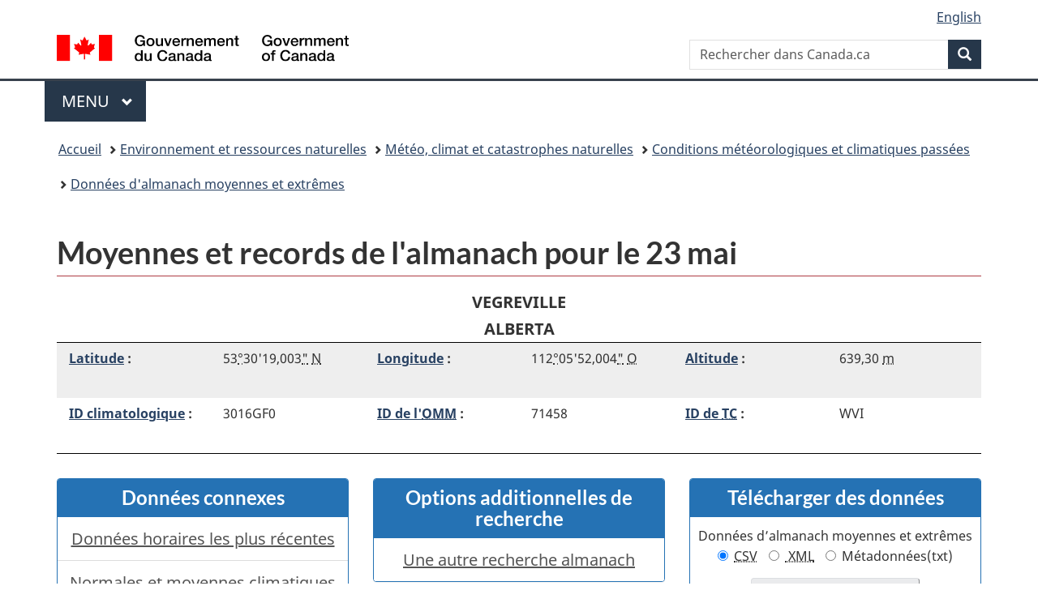

--- FILE ---
content_type: text/html; charset=UTF-8
request_url: https://climat.meteo.gc.ca/climate_data/almanac_f.html?StationID=1977&month=5&day=23&Year=2021&timeframe=4&StartYear=1840&EndYear=2021&time=LST&type=line&MeasTypeID=visibility
body_size: 7601
content:
<!DOCTYPE html>
<html class="no-js" lang="fr" dir="ltr">
<head>
<meta charset="utf-8">
<!-- Web Experience Toolkit (WET) / Boîte à outils de l'expérience Web (BOEW) wet-boew.github.io/wet-boew/License-en.html / wet-boew.github.io/wet-boew/Licence-fr.html -->
<title>Moyennes et records de l'almanach pour le 23 mai - Climat - Environnement et Changement climatique Canada</title>
<meta content="width=device-width, initial-scale=1" name="viewport">
<meta name="description" content=""/>
<link href="/vendor/wet/v13.4.0/GCWeb/assets/favicon.ico" rel="icon" type="image/x-icon" />
<link rel="stylesheet" href="/vendor/wet/v13.4.0/GCWeb/css/theme.min.css" />
<noscript><link rel="stylesheet" href="/vendor/wet/v13.4.0/wet-boew/css/noscript.min.css" /></noscript>
<link rel="stylesheet" href="https://use.fontawesome.com/releases/v5.8.1/css/all.css" integrity="sha384-50oBUHEmvpQ+1lW4y57PTFmhCaXp0ML5d60M1M7uH2+nqUivzIebhndOJK28anvf" crossorigin="anonymous" />
<link href="/assets/css/Application.css" rel="stylesheet"/>
<link href="/assets/css/print.css" rel="stylesheet"/>
<link href="/assets/css/expand_collapse.css" media="screen" rel="stylesheet"/>
</head>
<body  vocab="http://schema.org/" typeof="WebPage">
<script async src="https://www.googletagmanager.com/gtag/js?id=G-TWZ3T82HRG"></script>
<script>
  window.dataLayer = window.dataLayer || [];
  function gtag(){dataLayer.push(arguments);}
  gtag('js', new Date());
  gtag('config', 'G-TWZ3T82HRG');
</script>
<nav>
	<ul id="wb-tphp">
		<li class="wb-slc">
<a class="wb-sl" href="#wb-cont">Passer au contenu principal</a></li>
<li class="wb-slc visible-sm visible-md visible-lg"><a class="wb-sl" href="#wb-info">Passer à «&#160;À propos de ce site&#160;»</a></li></ul>
</nav>
<header>
<div id="wb-bnr" class="container">
<div class="row">
  <section id="wb-lng" class="col-xs-3 col-sm-12 pull-right text-right">
<h2 class="wb-inv">Sélection de la langue</h2>
<ul class="list-inline mrgn-bttm-0">
<li>
<a lang="en" hreflang="en" href="//climate.weather.gc.ca/climate_data/almanac_e.html?StationID=1977&amp;month=5&amp;day=23&amp;Year=2021&amp;timeframe=4&amp;StartYear=1840&amp;EndYear=2021&amp;time=LST&amp;type=line&amp;MeasTypeID=visibility">
  <span class="hidden-xs" translate="no">English</span>
  <abbr title="English" translate="no" class="visible-xs h3 mrgn-tp-sm mrgn-bttm-0 text-uppercase">en</abbr>
</a>
</li>
</ul>
</section>
<div class="brand col-xs-9 col-sm-5 col-md-4" property="publisher" typeof="GovernmentOrganization">
<a href="https://wet-boew.github.io/GCWeb/" property="url">
<img src="/vendor/wet/v13.4.0/GCWeb/assets/sig-blk-fr.svg" alt="Gouvernement du Canada" property="logo" /><span class="wb-inv"> / <span lang="en">Government of Canada</span></span>
</a>
<meta property="name" content="Gouvernement du Canada">
<meta property="areaServed" typeof="Country" content="Canada" />
<link property="logo" href="/vendor/wet/v13.4.0/GCWeb/assets/wmms-blk.svg" />
</div>
<section id="wb-srch" class="col-lg-offset-4 col-md-offset-4 col-sm-offset-2 col-xs-12 col-sm-5 col-md-4">
<h2>Recherche</h2>
      <form action="https://canada.ca/fr/sr/srb.html" method="get" name="cse-search-box" role="search" class="form-inline">
        <div class="form-group wb-srch-qry">
          <label for="wb-srch-q" class="wb-inv">Rechercher dans Canada.ca</label>
          <input name="cdn" value="canada" type="hidden">
          <input name="st" value="s" type="hidden">
          <input name="num" value="10" type="hidden">
          <input name="langs" value="fr" type="hidden">
          <input name="st1rt" value="1" type="hidden">
          <input name="s5bm3ts21rch" value="x" type="hidden">
          <input id="wb-srch-q" list="wb-srch-q-ac" class="wb-srch-q form-control" name="q" type="search" value="" size="34" maxlength="170" placeholder="Rechercher dans Canada.ca">
          <input type="hidden" name="_charset_" value="UTF-8">
          <datalist id="wb-srch-q-ac">
          </datalist>
        </div>
        <div class="form-group submit">
          <button type="submit" id="wb-srch-sub" class="btn btn-primary btn-small" name="wb-srch-sub"><span class="glyphicon-search glyphicon"></span><span class="wb-inv">Recherche</span></button>
        </div>
      </form></section>
</div>
</div>
<hr>
<div class="container">
<div class="row"><div class="col-md-8">
    <nav class="gcweb-menu" typeof="SiteNavigationElement">
<h2 class="wb-inv">Menu</h2>
<button type="button" aria-haspopup="true" aria-expanded="false">Menu<span class="wb-inv"> principal</span> <span class="expicon glyphicon glyphicon-chevron-down"></span></button>
<ul role="menu" aria-orientation="vertical" data-ajax-replace="/data/pco-fetch/sitemenu-v2-fr.html"><li role="presentation"><a role="menuitem" href="https://www.canada.ca/fr/services/emplois.html">Emplois et milieu de travail</a></li>
<li role="presentation"><a role="menuitem" href="https://www.canada.ca/fr/services/immigration-citoyennete.html">Immigration et citoyenneté</a></li>
<li role="presentation"><a role="menuitem" href="https://voyage.gc.ca/">Voyage et tourisme</a></li>
<li role="presentation"><a role="menuitem" href="https://www.canada.ca/fr/services/entreprises.html">Entreprises et industrie</a></li>
<li role="presentation"><a role="menuitem" href="https://www.canada.ca/fr/services/prestations.html">Prestations</a></li>
<li role="presentation"><a role="menuitem" href="https://www.canada.ca/fr/services/sante.html">Santé</a></li>
<li role="presentation"><a role="menuitem" href="https://www.canada.ca/fr/services/impots.html">Impôts</a></li>
<li role="presentation"><a role="menuitem" href="https://www.canada.ca/fr/services/environnement.html">Environnement et ressources naturelles</a></li>
<li role="presentation"><a role="menuitem" href="https://www.canada.ca/fr/services/defense.html">Sécurité nationale et défense</a></li>
<li role="presentation"><a role="menuitem" href="https://www.canada.ca/fr/services/culture.html">Culture, histoire et sport</a></li>
<li role="presentation"><a role="menuitem" href="https://www.canada.ca/fr/services/police.html">Services de police, justice et urgences</a></li>
<li role="presentation"><a role="menuitem" href="https://www.canada.ca/fr/services/transport.html">Transport et infrastructure</a></li>
<li role="presentation"><a role="menuitem" href="https://international.gc.ca/world-monde/index.aspx?lang=fra">Canada et le monde</a></li>
<li role="presentation"><a role="menuitem" href="https://www.canada.ca/fr/services/finance.html">Argent et finances</a></li>
<li role="presentation"><a role="menuitem" href="https://www.canada.ca/fr/services/science.html">Science et innovation</a></li></ul>
</nav>
  </div></div>
</div>
<nav id="wb-bc" property="breadcrumb">
<h2>Vous êtes ici :</h2>
	<div class="container">
		<ol class="breadcrumb" typeof="BreadcrumbList">
      <li><a href="http://www.canada.ca/fr/index.html">Accueil</a></li>
      <li><a href="http://www.canada.ca/fr/services/environnement/index.html">Environnement et ressources naturelles</a></li>
      <li><a href="http://www.canada.ca/fr/services/environnement/meteo/index.html">Météo, climat et catastrophes naturelles</a></li>
       <li><a href="/index_f.html">Conditions météorologiques et climatiques passées</a></li><li><a href="/climate_data/almanac_selection_f.html">Données d'almanach moyennes et extrêmes</a></li>		</ol>
	</div>
</nav>
</header>
<main property="mainContentOfPage" resource="#wb-main" typeof="WebPageElement">
<div class="container">
      <h1 property="name" id="wb-cont">Moyennes et records de l'almanach pour le 23 mai</h1>
        <p class="text-center table-header mrgn-bttm-0">VEGREVILLE<br/> ALBERTA <br/>    <div class="metadata regular mrgn-lft-md mrgn-rght-md">
      <div class="row">
        <div class="col-lg-4 col-md-4 col-sm-6 col-xs-12">
          <div class="row">
            <div class="col-lg-6 col-md-5 col-sm-5 col-xs-5" id="latitude"><a href="/glossary_f.html#latitude">Latitude</a>&nbsp;:</div>
            <div class="col-lg-6 col-md-7 col-sm-7 col-xs-7" aria-labelledby="latitude"> 53<abbr title="degr&eacute;s">&deg;</abbr>30&#039;19,003<abbr title="seconde">&quot;</abbr> <abbr title="Nord">N</abbr></div>
          </div>
        </div>
        <div class="col-lg-4 col-md-4 col-sm-6 col-xs-12">
          <div class="row">
            <div class="col-lg-6 col-md-5 col-sm-5 col-xs-5" id="longitude"><a href="/glossary_f.html#longitude">Longitude</a>&nbsp;:</div>
            <div class="col-lg-6 col-md-7 col-sm-7 col-xs-7" aria-labelledby="longitude">112<abbr title="degr&eacute;s">&deg;</abbr>05&#039;52,004<abbr title="seconde">&quot;</abbr> <abbr title="Ouest">O</abbr></div>
          </div>
        </div>
        <div class="col-lg-4 col-md-4 col-sm-6 col-xs-12">
          <div class="row">
            <div class="col-lg-6 col-md-5 col-sm-5 col-xs-5" id="elevation"><a href="/glossary_f.html#elevation">Altitude</a>&nbsp;:</div>
            <div class="col-lg-6 col-md-7 col-sm-7 col-xs-7" aria-labelledby="elevation">639,30 <abbr title="m&egrave;tre">m</abbr></div>
          </div>
        </div>
        <div class="col-lg-4 col-md-4 col-sm-6 col-xs-12">
          <div class="row">
            <div class="col-lg-6 col-md-5 col-sm-5 col-xs-5" id="climateid"><a href="/glossary_f.html#climate_ID">ID climatologique</a>&nbsp;:</div>
            <div class="col-lg-6 col-md-7 col-sm-7 col-xs-7" aria-labelledby="climateid">3016GF0             </div>
          </div>
        </div>
        <div class="col-lg-4 col-md-4 col-sm-6 col-xs-12">
          <div class="row">
            <div class="col-lg-6 col-md-5 col-sm-5 col-xs-5" id="wmoid"><a href="/glossary_f.html#wmo_id">ID de l'<abbr title="Organisation météorologique mondiale">OMM</abbr></a>&nbsp;:</div>
            <div class="col-lg-6 col-md-7 col-sm-7 col-xs-7" aria-labelledby="wmoid">71458               </div>
          </div>
        </div>
        <div class="col-lg-4 col-md-4 col-sm-6 col-xs-12">
          <div class="row">
            <div class="col-lg-6 col-md-5 col-sm-5 col-xs-5" id="tcid"><a href="/glossary_f.html#tc_ID">ID de <abbr title="Transports Canada">TC</abbr></a>&nbsp;:</div>
            <div class="col-lg-6 col-md-7 col-sm-7 col-xs-7" aria-labelledby="tcid">WVI                 </div>
          </div>
        </div>
      </div>
    </div>
    <div class="metadata-border mrgn-bttm-md"></div>
<div class="row hidden-print">
  		<div class="col-md-4 col-sm-4 mrgn-tp-md">
			<section class="panel panel-primary text-center">
				<header class="panel-heading">
					<h2 class="panel-title">Donn&eacute;es connexes</h2>
				</header>
				<div class="list-group"><a class="list-group-item" id="hourlyLink" href="/climate_data/hourly_data_f.html?StationID=1977&amp;month=5&amp;day=23&amp;Year=2026&amp;timeframe=1&amp;StartYear=1840&amp;EndYear=2021&amp;time=LST&amp;type=line&amp;MeasTypeID=visibility&amp;Month=2&amp;Day=2">Données horaires les plus récentes</a>
<a href="/climate_normals/results_1981_2010_f.html?stnID=1977&amp;autofwd=1" class="list-group-item">Normales et moyennes climatiques au Canada 1981-2010</a>
	      </div>
	    </section>
	  </div>
	  <div class="col-md-4 col-sm-4 mrgn-tp-md"><section class="panel panel-primary text-center">
	    <header class="panel-heading"><h2 class="panel-title">Options additionnelles de recherche</h2></header>
	      <div class="list-group">              <a class="list-group-item" href="/climate_data/almanac_selection_f.html?month=5&amp;day=23&amp;timeframe=4&amp;StartYear=1840&amp;EndYear=2021&amp;time=LST&amp;type=line&amp;MeasTypeID=visibility">Une autre recherche almanach</a>        </div>
      </section>
    </div>		<div class="col-md-4 col-sm-4 mrgn-tp-md"><section class="panel panel-primary mrgn-bttm-0 text-center">
			<header class="panel-heading"><h2 class="panel-title">Télécharger des données</h2></header>
			<div class="mrgn-bttm-0">
				<form method="get" action="/climate_data/bulk_data_f.html?StationID=1977&amp;month=5&amp;day=23&amp;Year=2021&amp;timeframe=4&amp;StartYear=1840&amp;EndYear=2021&amp;time=LST&amp;type=line&amp;MeasTypeID=visibility">
					<fieldset class="mrgn-bttm-md">					<legend class="download">Données d’almanach moyennes et extrêmes</legend>
					<div>
						<label for="bulkCsvLink" class="radio-inline"><input class="deselect-off" checked="checked" type="radio" id="bulkCsvLink" value="csv" name="format" /> <abbr title="Valeur s&eacute;par&eacute;e par des virgules">CSV</abbr></label>
						<label for="bulkXmlLink" class="radio-inline"><input class="deselect-off" type="radio" id="bulkXmlLink" name="format" value="xml" /><abbr title="Langage de balisage extensible">&nbsp;XML</abbr></label>
						<label for="bulkMedaLink" class="radio-inline"><input class="deselect-off"  type="radio" id="bulkMedaLink" value="txt" name="format" /> M&eacute;tadonn&eacute;es(txt)</label>
				</div>
				</fieldset>
				<input class="wb-inv position-top" type="hidden" name="stationID" value="1977" />
				<input class="wb-inv position-top" type="hidden" name="Year" value="2008" />
				<input class="wb-inv position-top" type="hidden" name="Month" value="5" />
				<input class="wb-inv position-top" type="hidden" name="Day" value="23" />
				<input class="wb-inv position-top" type="hidden" name="time" value="" />
				<input class="wb-inv position-top" type="hidden" name="timeframe" value="4" />				<input class="btn btn-default text-center mrgn-bttm-md" type="submit" name="submit" value="Télécharger des données" /></form>
			</div>
			<div class="mrgn-bttm-md">
			  <a href="https://collaboration.cmc.ec.gc.ca/cmc/climate/Get_More_Data_Plus_de_donnees/">Plus de données</a>
      </div>
		</section>
	</div></div>
<div class="row hidden-print">
  					<form id="frmDateNav1" class="form-inline" action="#">
            <script type="text/javascript">
              var maxMin = ["2026","02","03","2026","02","03"];
              var maxDates = ["2037","04","24"];
              var hideNav = ["2008","05","23",0];var navBars = new Array();
              navBars.push(document.forms.namedItem('frmDateNav1'));
            </script>                <input type="hidden" value="1977" name="StationID" />
                <input type="hidden" value="5" name="month" />
                <input type="hidden" value="23" name="day" />
                <input type="hidden" value="4" name="timeframe" />
                <input type="hidden" value="1840" name="StartYear" />
                <input type="hidden" value="2021" name="EndYear" />
                <input type="hidden" value="LST" name="time" />
                <input type="hidden" value="line" name="type" />
                <input type="hidden" value="visibility" name="MeasTypeID" />
        <div class="col-md-2 col-sm-2 col-xs-2 mrgn-tp-md mrgn-bttm-md">
          <ul class="pager pagination-sm mrgn-tp-0 mrgn-bttm-0">
            <li id="nav-prev1" class="previous">
              <a rel="prev" href="/climate_data/almanac_f.html?StationID=1977&amp;month=5&amp;day=22&amp;Year=2021&amp;timeframe=4&amp;StartYear=1840&amp;EndYear=2021&amp;time=LST&amp;type=line&amp;MeasTypeID=visibility&amp;year=2026"><span class="wb-inv">Jour précédent</span><span class="mrgn-lft-sm visible-sm-inline-block visible-md-inline-block visible-lg-inline-block">Jour précédent</span></a>
            </li>
          </ul>
        </div><div class="col-md-8 col-sm-8 col-xs-8 text-center mrgn-tp-md mrgn-bttm-md"><label for="Year1" class="wb-inv position-top">année</label><select name="year" id="Year1" size="1" disabled="disabled" class="form-control center-block mrgn-bttm-sm" style="display:none;">
<option value="2026">2026</option>
<option value="2027">2027</option>
<option value="2028">2028</option>
<option value="2029">2029</option>
<option value="2030">2030</option>
<option value="2031">2031</option>
<option value="2032">2032</option>
<option value="2033">2033</option>
<option value="2034">2034</option>
<option value="2035">2035</option>
<option value="2036">2036</option>
<option value="2037">2037</option>
</select>
<label for="Month1" class="wb-inv position-top">mois</label><select name="month" id="Month1" size="1" class="form-control center-block mrgn-bttm-sm">                      <option value="1">janvier</option>
                      <option value="2">février</option>
                      <option value="3">mars</option>
                      <option value="4">avril</option>
                      <option value="5" selected="selected">mai</option>
                      <option value="6">juin</option>
                      <option value="7">juillet</option>
                      <option value="8">août</option>
                      <option value="9">septembre</option>
                      <option value="10">octobre</option>
                      <option value="11">novembre</option>
                      <option value="12">décembre</option>
</select>
<label for="Day1" class="wb-inv position-top">jour</label><select name="day" id="Day1" size="1" class="form-control center-block mrgn-bttm-sm">                      <option value="1">1</option>
                      <option value="2">2</option>
                      <option value="3">3</option>
                      <option value="4">4</option>
                      <option value="5">5</option>
                      <option value="6">6</option>
                      <option value="7">7</option>
                      <option value="8">8</option>
                      <option value="9">9</option>
                      <option value="10">10</option>
                      <option value="11">11</option>
                      <option value="12">12</option>
                      <option value="13">13</option>
                      <option value="14">14</option>
                      <option value="15">15</option>
                      <option value="16">16</option>
                      <option value="17">17</option>
                      <option value="18">18</option>
                      <option value="19">19</option>
                      <option value="20">20</option>
                      <option value="21">21</option>
                      <option value="22">22</option>
                      <option value="23" selected="selected">23</option>
                      <option value="24">24</option>
                      <option value="25">25</option>
                      <option value="26">26</option>
                      <option value="27">27</option>
                      <option value="28">28</option>
                      <option value="29">29</option>
                      <option value="30">30</option>
                      <option value="31">31</option>
</select>
<input value="Allez" class="btn btn-primary mrgn-bttm-sm" type="submit" />
</div>        <div class="col-md-2 col-sm-2 col-xs-2 mrgn-tp-md mrgn-bttm-md">
          <ul class="pager pagination-sm mrgn-tp-0 mrgn-bttm-0">
            <li id="nav-next1" class="next">
              <a href="/climate_data/almanac_f.html?StationID=1977&amp;month=5&amp;day=24&amp;Year=2021&amp;timeframe=4&amp;StartYear=1840&amp;EndYear=2021&amp;time=LST&amp;type=line&amp;MeasTypeID=visibility&amp;year=2026" rel="next"><span class="mrgn-rght-sm visible-sm-inline-block visible-md-inline-block visible-lg-inline-block">Jour suivant</span><span class="wb-inv">Jour suivant</span></a>

            </li>
          </ul>
        </div>
      </form>
      <div class="clearfix"> </div></div>
<div class="table-responsive">
  <table class="table table-striped table-hover " >
  <caption class="hidden-print">Moyennes et extr&ecirc;mes</caption>
  <thead>
    <tr>
<th scope="col"><b>Cat&eacute;gorie (p&eacute;riode de relev&eacute;s)</b> </th>
<th scope="col"><b>Valeur</b> </th>
<th scope="col"><b>Ann&eacute;e</b> </th>
    </tr>
  </thead>
    <tr>
      <th scope="row" >Temp&eacute;rature maximale moyenne </th>
      <td >18,7 <abbr title="degr&eacute;s Celsius">&deg;C</abbr></td>
      <td >&nbsp; </td>
    </tr>
    <tr>
      <th scope="row" >Temp&eacute;rature minimale moyenne </th>
      <td >4,5 <abbr title="degr&eacute;s Celsius">&deg;C</abbr></td>
      <td >&nbsp; </td>
    </tr>
    <tr>
      <th scope="row" >Fr&eacute;quence mensuelle de pr&eacute;cipitation </th>
      <td >28 <abbr title="pour cent">%</abbr></td>
      <td >&nbsp; </td>
    </tr>
    <tr>
      <th scope="row" >Temp&eacute;rature la plus &eacute;lev&eacute;e (1981-2025) </th>
      <td >30,4 <abbr title="degr&eacute;s Celsius">&deg;C</abbr></td>
      <td >2017 </td>
    </tr>
    <tr>
      <th scope="row" >Temp&eacute;rature la plus basse (1981-2025) </th>
      <td >-5,9 <abbr title="degr&eacute;s Celsius">&deg;C</abbr></td>
      <td >2002 </td>
    </tr>
    <tr>
      <th scope="row" >Pr&eacute;cipitation maximale (1981-2025) </th>
      <td >14,8 <abbr title="millim&egrave;tres">mm</abbr></td>
      <td >2012 </td>
    </tr>
    <tr>
      <th scope="row" >Pr&eacute;cipitation liquide maximale (1981-2007) </th>
      <td >14,5 <abbr title="millim&egrave;tres">mm</abbr></td>
      <td >2005 </td>
    </tr>
    <tr>
      <th scope="row" >Pr&eacute;cipitation nivale maximale (1981-2007) </th>
      <td >&nbsp;</td>
      <td >&nbsp; </td>
    </tr>
    <tr>
      <th scope="row" >Maximum de neige au sol (1981-2007) </th>
      <td >&nbsp;</td>
      <td >&nbsp; </td>
    </tr>
  </tbody>
</table>
</div>
<div class="table-responsive">
  <table class="table table-striped table-hover align-cells-right data-table" >
  <caption class="hidden-print">Rapport de donn&eacute;es quotidiennes pour 23 mai</caption>
  <thead>
    <tr>
<th scope="col">année </th>
<th scope="col"><span class="wb-inv">D&eacute;finition Temp&eacute;rature Maximale</span><a href="/glossary_f.html#maxTemp"><abbr title="Temp&eacute;rature maximale">Temp. max.</abbr></a><br /><abbr title="degr&eacute;s Celsius">&deg;C</abbr> </th>
<th scope="col"><span class="wb-inv">D&eacute;finition Temp&eacute;rature Minimale</span><a href="/glossary_f.html#minTemp"><abbr title="Temp&eacute;rature minimale">Temp. min.</abbr></a><br /><abbr title="degr&eacute;s Celsius">&deg;C</abbr> </th>
<th scope="col"><span class="wb-inv">D&eacute;finition Temp&eacute;rature Moyenne</span><a href="/glossary_f.html#meanTemp"><abbr title="Temp&eacute;rature moyenne">Temp. moy.</abbr></a><br /><abbr title="degr&eacute;s Celsius">&deg;C</abbr> </th>
<th scope="col"><span class="wb-inv">D&eacute;finition Pluie Totale</span><a href="/glossary_f.html#totalRain"><abbr title="Pluie totale">Pluie tot.</abbr></a><br /><abbr title="millim&egrave;tres">mm</abbr> </th>
<th scope="col"><span class="wb-inv">D&eacute;finition Neige Totale</span><a href="/glossary_f.html#totalSnow"><abbr title="Neige totale">Neige tot.</abbr></a><br /><abbr title="centim&egrave;tres">cm</abbr> </th>
<th scope="col"><span class="wb-inv">D&eacute;finition Pr&eacute;cipitation totales</span><a href="/glossary_f.html#totalPrec"><abbr title="Pr&eacute;cipitations totales">Pr&eacute;cip. tot.</abbr></a><br /><abbr title="millim&egrave;tres">mm</abbr> </th>
<th scope="col"><span class="wb-inv">D&eacute;finition Neige au sol</span><a href="/glossary_f.html#s_onGround"><abbr title="Neige au sol">Neige au sol</abbr></a><br /><abbr title="centim&egrave;tres">cm</abbr> </th>
<th scope="col"><span class="wb-inv">D&eacute;finition Direction de la rafale maximum</span><a href="/glossary_f.html#d_maxGust"><abbr title="Direction de la rafale maximum">Dir. raf. max.</abbr></a><br /><abbr title="dizaines de degr&eacute;s">10's deg</abbr> </th>
<th scope="col"><span class="wb-inv">D&eacute;finition Vitesse de la rafale maximum</span><a href="/glossary_f.html#s_maxGust"><abbr title="Vitesse de la rafale maximum">Vit. raf. max.</abbr></a><br /><abbr title="kilomètres à l'heure">km/h</abbr> </th>
    </tr>
  </thead>
  <tbody>
    <tr>
      <th scope="row" ><abbr title="23 mai 2025"><a href="/climate_data/daily_data_f.html?StationID=1977&amp;month=5&amp;day=23&amp;Year=2025&amp;timeframe=4&amp;StartYear=1840&amp;EndYear=2021&amp;time=LST&amp;type=line&amp;MeasTypeID=visibility&amp;Month=5&amp;Day=23">2025</a></abbr>&nbsp;<a href="#legend&dagger;">&dagger;</a> </th>
      <td >20,5</td>
      <td >4,8</td>
      <td >12,7</td>
      <td >&nbsp;</td>
      <td >&nbsp;</td>
      <td >0,0</td>
      <td >&nbsp;</td>
      <td >11 </td>
      <td >43 </td>
    </tr>
    <tr>
      <th scope="row" ><abbr title="23 mai 2024"><a href="/climate_data/daily_data_f.html?StationID=1977&amp;month=5&amp;day=23&amp;Year=2024&amp;timeframe=4&amp;StartYear=1840&amp;EndYear=2021&amp;time=LST&amp;type=line&amp;MeasTypeID=visibility&amp;Month=5&amp;Day=23">2024</a></abbr>&nbsp;<a href="#legend&dagger;">&dagger;</a> </th>
      <td >11,3</td>
      <td >5,1</td>
      <td >8,2</td>
      <td >&nbsp;</td>
      <td >&nbsp;</td>
      <td >0,0</td>
      <td >&nbsp;</td>
      <td >&nbsp;</td>
      <td >&nbsp;</td>
    </tr>
    <tr>
      <th scope="row" ><abbr title="23 mai 2023"><a href="/climate_data/daily_data_f.html?StationID=1977&amp;month=5&amp;day=23&amp;Year=2023&amp;timeframe=4&amp;StartYear=1840&amp;EndYear=2021&amp;time=LST&amp;type=line&amp;MeasTypeID=visibility&amp;Month=5&amp;Day=23">2023</a></abbr>&nbsp;<a href="#legend&dagger;">&dagger;</a> </th>
      <td >25,7</td>
      <td >11,4</td>
      <td >18,6</td>
      <td >&nbsp;</td>
      <td >&nbsp;</td>
      <td >0,0</td>
      <td >&nbsp;</td>
      <td >16 </td>
      <td >49 </td>
    </tr>
    <tr>
      <th scope="row" ><abbr title="23 mai 2022"><a href="/climate_data/daily_data_f.html?StationID=1977&amp;month=5&amp;day=23&amp;Year=2022&amp;timeframe=4&amp;StartYear=1840&amp;EndYear=2021&amp;time=LST&amp;type=line&amp;MeasTypeID=visibility&amp;Month=5&amp;Day=23">2022</a></abbr>&nbsp;<a href="#legend&dagger;">&dagger;</a> </th>
      <td >22,6</td>
      <td >0,2</td>
      <td >11,4</td>
      <td >&nbsp;</td>
      <td >&nbsp;</td>
      <td >0,0</td>
      <td >&nbsp;</td>
      <td >27 </td>
      <td >46 </td>
    </tr>
    <tr>
      <th scope="row" ><abbr title="23 mai 2021"><a href="/climate_data/daily_data_f.html?StationID=1977&amp;month=5&amp;day=23&amp;Year=2021&amp;timeframe=4&amp;StartYear=1840&amp;EndYear=2021&amp;time=LST&amp;type=line&amp;MeasTypeID=visibility&amp;Month=5&amp;Day=23">2021</a></abbr>&nbsp;<a href="#legend&dagger;">&dagger;</a> </th>
      <td >19,2</td>
      <td >3,0</td>
      <td >11,1</td>
      <td >&nbsp;</td>
      <td >&nbsp;</td>
      <td >0,0</td>
      <td >&nbsp;</td>
      <td >16 </td>
      <td >40 </td>
    </tr>
  </tbody>
</table>
</div>
<div class="row hidden-print">
  					<form id="frmDateNav2" class="form-inline" action="#">
            <script type="text/javascript">
              var maxMin = ["2026","02","03","2026","02","03"];
              var maxDates = ["2037","04","24"];
              var hideNav = ["2008","05","23",0];              navBars.push(document.forms.namedItem('frmDateNav2'));
            </script>                <input type="hidden" value="1977" name="StationID" />
                <input type="hidden" value="5" name="month" />
                <input type="hidden" value="23" name="day" />
                <input type="hidden" value="4" name="timeframe" />
                <input type="hidden" value="1840" name="StartYear" />
                <input type="hidden" value="2021" name="EndYear" />
                <input type="hidden" value="LST" name="time" />
                <input type="hidden" value="line" name="type" />
                <input type="hidden" value="visibility" name="MeasTypeID" />
        <div class="col-md-2 col-sm-2 col-xs-2 mrgn-tp-md mrgn-bttm-md">
          <ul class="pager pagination-sm mrgn-tp-0 mrgn-bttm-0">
            <li id="nav-prev2" class="previous">
              <a rel="prev" href="/climate_data/almanac_f.html?StationID=1977&amp;month=5&amp;day=22&amp;Year=2021&amp;timeframe=4&amp;StartYear=1840&amp;EndYear=2021&amp;time=LST&amp;type=line&amp;MeasTypeID=visibility&amp;year=2026"><span class="wb-inv">Jour précédent</span><span class="mrgn-lft-sm visible-sm-inline-block visible-md-inline-block visible-lg-inline-block">Jour précédent</span></a>
            </li>
          </ul>
        </div><div class="col-md-8 col-sm-8 col-xs-8 text-center mrgn-tp-md mrgn-bttm-md"><label for="Year2" class="wb-inv position-top">année</label><select name="year" id="Year2" size="1" disabled="disabled" class="form-control center-block mrgn-bttm-sm" style="display:none;">
<option value="2026">2026</option>
<option value="2027">2027</option>
<option value="2028">2028</option>
<option value="2029">2029</option>
<option value="2030">2030</option>
<option value="2031">2031</option>
<option value="2032">2032</option>
<option value="2033">2033</option>
<option value="2034">2034</option>
<option value="2035">2035</option>
<option value="2036">2036</option>
<option value="2037">2037</option>
</select>
<label for="Month2" class="wb-inv position-top">mois</label><select name="month" id="Month2" size="1" class="form-control center-block mrgn-bttm-sm">                      <option value="1">janvier</option>
                      <option value="2">février</option>
                      <option value="3">mars</option>
                      <option value="4">avril</option>
                      <option value="5" selected="selected">mai</option>
                      <option value="6">juin</option>
                      <option value="7">juillet</option>
                      <option value="8">août</option>
                      <option value="9">septembre</option>
                      <option value="10">octobre</option>
                      <option value="11">novembre</option>
                      <option value="12">décembre</option>
</select>
<label for="Day2" class="wb-inv position-top">jour</label><select name="day" id="Day2" size="1" class="form-control center-block mrgn-bttm-sm">                      <option value="1">1</option>
                      <option value="2">2</option>
                      <option value="3">3</option>
                      <option value="4">4</option>
                      <option value="5">5</option>
                      <option value="6">6</option>
                      <option value="7">7</option>
                      <option value="8">8</option>
                      <option value="9">9</option>
                      <option value="10">10</option>
                      <option value="11">11</option>
                      <option value="12">12</option>
                      <option value="13">13</option>
                      <option value="14">14</option>
                      <option value="15">15</option>
                      <option value="16">16</option>
                      <option value="17">17</option>
                      <option value="18">18</option>
                      <option value="19">19</option>
                      <option value="20">20</option>
                      <option value="21">21</option>
                      <option value="22">22</option>
                      <option value="23" selected="selected">23</option>
                      <option value="24">24</option>
                      <option value="25">25</option>
                      <option value="26">26</option>
                      <option value="27">27</option>
                      <option value="28">28</option>
                      <option value="29">29</option>
                      <option value="30">30</option>
                      <option value="31">31</option>
</select>
<input value="Allez" class="btn btn-primary mrgn-bttm-sm" type="submit" />
</div>        <div class="col-md-2 col-sm-2 col-xs-2 mrgn-tp-md mrgn-bttm-md">
          <ul class="pager pagination-sm mrgn-tp-0 mrgn-bttm-0">
            <li id="nav-next2" class="next">
              <a href="/climate_data/almanac_f.html?StationID=1977&amp;month=5&amp;day=24&amp;Year=2021&amp;timeframe=4&amp;StartYear=1840&amp;EndYear=2021&amp;time=LST&amp;type=line&amp;MeasTypeID=visibility&amp;year=2026" rel="next"><span class="mrgn-rght-sm visible-sm-inline-block visible-md-inline-block visible-lg-inline-block">Jour suivant</span><span class="wb-inv">Jour suivant</span></a>

            </li>
          </ul>
        </div>
      </form>
      <div class="clearfix"> </div></div>
<div class="mrgn-tp-lg">
    	<section class="panel panel-info">
			<header class="panel-heading mrgn-bttm-0 text-center"><h3 class="panel-title">Légende</h3></header>
                                <div class="row">
				<div class="col-md-6 col-sm-6 col-xs-12 mrgn-bttm-0 mrgn-tp-0 mrgn-lft-0 mrgn-rght-0">
			         <ul>              <li id="legendA">A = Valeur accumul&eacute;e</li>
              <li id="legendB">B = Plus d'une occurrence et estimatif</li>
              <li id="legendC">C = Pr&eacute;cipitation, quantit&eacute; incertaine</li>
              <li id="legendE">E = Valeur estimée</li>
              <li id="legendF">F = Valeur accumulée et estimée</li>
              <li id="legendL">L = Des pr&eacute;cipitations peuvent avoir eu lieu</li>
              <li id="legendM">M = Donn&eacute;es manquantes</li>
						</ul>
					</div>
                                        <div class="col-md-6 col-sm-6 col-xs-12 mrgn-bttm-0 mrgn-tp-0 mrgn-lft-0 mrgn-rght-0">
						<ul>              <li id="legendN">N = Temp&eacute;rature manquante, mais &gt; 0</li>
              <li id="legendS">S = Plus d'une occurrence</li>
              <li id="legendT">T = Trace</li>
              <li id="legendY">Y = Temp&eacute;rature manquante, mais &lt; 0</li>
              <li id="legend[vide]">[vide] = Indique une valeur non observée</li>
              <li id="legend^">^ = La valeur affich&eacute;e est bas&eacute;e sur des donn&eacute;es incompl&egrave;tes</li>
              <li id="legend&dagger;">&dagger; = Donn&eacute;es non assujetties &agrave; une r&eacute;vision par les Archives climatiques nationales</li>
						</ul>
					</div>
					<div class="clearfix hidden-print"></div>
                                  </div>
				</section></div>
  </div>
<section class="pagedetails container">
	<h2 class="wb-inv">Détails de la page</h2><div class="row"><div class="col-sm-8 col-md-9 col-lg-9">
				<div data-ajax-replace="">
	<div class="row row-no-gutters"><div class="col-sm-11 col-md-7 col-lg-6">
    <a href="https://meteo.gc.ca/mainmenu/climate_contact_us_f.html" target="_blank" class="btn btn-default btn-block"><span class="glyphicon glyphicon-comment mrgn-rght-sm"></span>Rétroaction<span class="wb-inv"> sur ce site Web</span></a>		</div>
	</div>
</div>
			</div>
	</div>	
			<dl id="wb-dtmd">
				<dt>Date de modification&#160;:</dt>
				<dd><time property="dateModified">2025-10-15</time></dd>
			</dl>
</section>
</main>
<footer id="wb-info">
	<h2 class="wb-inv">À propos de ce site</h2>
  <div class="gc-contextual"><div class="container">
    <nav>
        <h3>Environnement et ressources naturelles</h3>
        <ul class="list-col-xs-1 list-col-sm-2 list-col-md-3">
            <li><a href="https://meteo.gc.ca/mainmenu/climate_contact_us_f.html" target="_blank">Contactez-nous</a></li>
            <li><a href="https://www.canada.ca/fr/services/environnement/notre-environnement.html">Notre environnement</a></li>
            <li><a href="https://www.canada.ca/fr/services/environnement/notre-environnement/solutions-climatiques-fondees-nature.html">Les solutions climatiques fondées sur la nature</a></li>
        </ul>
    </nav>
</div></div>
	<div class="gc-main-footer">
		<div class="container">
			<nav>
				<h3>Gouvernement du Canada</h3>
				<ul class="list-col-xs-1 list-col-sm-2 list-col-md-3"><li><a href="https://www.canada.ca/fr/contact.html">Toutes les coordonnées</a></li>
					<li><a href="https://www.canada.ca/fr/gouvernement/min.html">Ministères et organismes</a></li>
					<li><a href="https://www.canada.ca/fr/gouvernement/systeme.html">À propos du gouvernement</a></li></ul>
				<h4><span class="wb-inv">Thèmes et sujets</span></h4>
				<ul class="list-unstyled colcount-sm-2 colcount-md-3"><li><a href="https://www.canada.ca/fr/services/emplois.html">Emplois</a></li>
					<li><a href="https://www.canada.ca/fr/services/immigration-citoyennete.html">Immigration et citoyenneté</a></li>
					<li><a href="https://voyage.gc.ca/">Voyage et tourisme</a></li>
					<li><a href="https://www.canada.ca/fr/services/entreprises.html">Entreprises</a></li>
					<li><a href="https://www.canada.ca/fr/services/prestations.html">Prestations</a></li>
					<li><a href="https://www.canada.ca/fr/services/sante.html">Santé</a></li>
					<li><a href="https://www.canada.ca/fr/services/impots.html">Impôts</a></li>
					<li><a href="https://www.canada.ca/fr/services/environnement.html">Environnement et ressources naturelles</a></li>
					<li><a href="https://www.canada.ca/fr/services/defense.html">Sécurité nationale et défense</a></li>
					<li><a href="https://www.canada.ca/fr/services/culture.html">Culture, histoire et sport</a></li>
					<li><a href="https://www.canada.ca/fr/services/police.html">Services de police, justice et urgences</a></li>
					<li><a href="https://www.canada.ca/fr/services/transport.html">Transport et infrastructure</a></li>
					<li><a href="https://www.international.gc.ca/world-monde/index.aspx?lang=fra">Le Canada et le monde</a></li>
					<li><a href="https://www.canada.ca/fr/services/finance.html">Argent et finance</a></li>
					<li><a href="https://www.canada.ca/fr/services/science.html">Science et innovation</a></li>
					<li><a href="https://www.canada.ca/fr/services/autochtones.html">Autochtones</a></li>
					<li><a href="https://www.canada.ca/fr/services/veterans-militaire.html">Vétérans et militaires</a></li>
					<li><a href="https://www.canada.ca/fr/services/jeunesse.html">Jeunesse</a></li></ul>
			</nav>
		</div>
	</div>
	<div class="gc-sub-footer">
		<div class="container d-flex align-items-center">
			<nav>
				<h3 class="wb-inv">Organisation du gouvernement du Canada</h3>
				<ul>
					<li><a href="https://www.canada.ca/fr/sociaux.html">Médias sociaux</a></li>
					<li><a href="https://www.canada.ca/fr/mobile.html">Applications mobiles</a></li>
					<li><a href="https://www.canada.ca/fr/gouvernement/a-propos.html">À propos de Canada.ca</a></li><li><a href="https://www.canada.ca/fr/transparence/avis.html">Avis</a></li>
					<li><a href="https://www.canada.ca/fr/transparence/confidentialite.html">Confidentialité</a></li></ul>
			</nav>
			<div class="wtrmrk align-self-end">
				<img src="/vendor/wet/v13.4.0/GCWeb/assets/wmms-blk.svg" alt="Symbole du gouvernement du Canada" />
			</div>
		</div>
	</div>
</footer>
<script src="https://ajax.googleapis.com/ajax/libs/jquery/2.2.4/jquery.min.js" integrity="sha384-rY/jv8mMhqDabXSo+UCggqKtdmBfd3qC2/KvyTDNQ6PcUJXaxK1tMepoQda4g5vB" crossorigin="anonymous"></script>
<script src="/vendor/wet/v13.4.0/wet-boew/js/wet-boew.min.js"></script>
<script src="/vendor/wet/v13.4.0/GCWeb/js/theme.min.js"></script>
<script src="/assets/min/js/application.min.js"></script>
<script src="/assets/min/js/contact_us.min.js"></script>
<script src="/assets/min/js/expandAllDetailsElements.min.js"></script>
<script src="/assets/min/js/AlmanacSelection.min.js"></script>
</body>
</html>


--- FILE ---
content_type: text/javascript
request_url: https://climat.meteo.gc.ca/vendor/wet/v13.4.0/wet-boew/js/i18n/fr.min.js
body_size: 4323
content:
/*!
 * Web Experience Toolkit (WET) / Boîte à outils de l'expérience Web (BOEW)
 * wet-boew.github.io/wet-boew/License-en.html / wet-boew.github.io/wet-boew/Licence-fr.html
 * v4.0.64.1 - 2023-07-12
 *
 */
!function(){"use strict";wb.i18nDict={"lang-code":"fr","lang-native":"Français",add:"Ajouter",all:"Tous",tphp:"Haut de la page",load:"chargement...",process:"traitement...",srch:"Recherche","no-match":"Aucune correspondance trouvée",matches:{mixin:"[MIXIN] correspondance(s) trouvées"},current:"(actuel)",hide:"Masquer",err:"Erreur",colon:"&#160;:",hyphen:" - ","full-stop":".","comma-space":", ",space:"&#32;",start:"Lancer",stop:"Arrêter",back:"Précédent",cancel:"Annuler","min-ago":"il y a une minute","coup-mins":"il y a quelques minutes","mins-ago":{mixin:"il y a [MIXIN] minutes"},"hour-ago":"il y a une heure","hours-ago":{mixin:"il y a [MIXIN] heures"},"days-ago":{mixin:"il y a [MIXIN] jours"},yesterday:"hier",nxt:"Suivant","nxt-r":"Suivant (touche droite)",prv:"Précédent","prv-l":"Précédent (touche gauche)",first:"Premier",last:"Dernier",page:"Aller à: Page","srch-menus":"Recherche et menus",email:"Courriel","menu-close":"Fermer le menu","overlay-close":"Fermer la fenêtre superposée","esc-key":"(touche d'échappement)",show:"Afficher","tab-rot":{off:"Arrêter la rotation d'onglets",on:"Lancer la rotation d'onglets"},"tab-list":"Liste des onglets","tab-pnl-end1":"Fin de ce panneau à onglets.","tab-pnl-end2":"Retourner à la liste des onglets","tab-pnl-end3":"ou continuer au reste de la page.","tab-play":"Lancer","mmp-play":"Lire",pause:"Pause",open:"Ouvrir",close:"Fermer",volume:"Volume",mute:{on:"Activer le mode muet",off:"Désactiver le mode muet"},cc:{off:"Masquer le sous-titrage",on:"Afficher le sous-titrage"},"cc-err":"Erreur dans le chargement des sous-titres",adesc:{on:"Activer l'audiodescription",off:"Désactiver l'audiodescription"},pos:"Position actuelle :",dur:"Temps total :",msgYoutubeNotLoad:"La vidéo a éprouvé des problèmes de chargement",msgYoutubeVdLoad:"Chargement de la vidéo youtube","shr-txt":"Partagez","shr-pg":" cette page","shr-vid":" cette vidéo","shr-aud":" ce fichier audio","shr-hnt":" avec {s} ","shr-disc":"Aucun appui n’est accordé, soit de façon expresse ou tacite, à aucun produit ou service.","frm-nosubmit":"Le formulaire n'a pu être soumis car ","errs-fnd":" erreurs ont été trouvées.","err-fnd":" erreur a été trouvée.","err-correct":"(Corriger et resoumettre)","date-hide":"Masquer le calendrier","date-show":"Sélectionner une date à partir d'un calendrier pour le champ:","date-sel":"Sélectionné",days:["Dimanche","Lundi","Mardi","Mercredi","Jeudi","Vendredi","Samedi"],mnths:["janvier","février","mars","avril","mai","juin","juillet","août","septembre","octobre","novembre","décembre"],cal:"Calendrier","cal-format":"<span class='wb-inv'>{ddd}, </span>{d}<span class='wb-inv'> {M} {Y}</span>",currDay:"(Jour courrant)","cal-goToLnk":'Aller au<span class="wb-inv"> mois de l\'année</span>',"cal-goToTtl":"Aller au mois de l'année","cal-goToMnth":"Mois :","cal-goToYr":"Année :","cal-goToBtn":"Aller",prvMnth:"Mois précédent : ",nxtMnth:"Mois suivant : ","lb-curr":"Article %curr% de %total%","lb-xhr-err":"Le chargement de ce contenu a échoué.","lb-img-err":"Le chargement de cette image a échoué.","tbl-txt":"Tableau","tbl-dtls":"Graphique. Plus de détails dans le tableau suivant.","chrt-cmbslc":"Quartier regroupé","st-to-msg-bgn":"Votre session expirera automatiquement dans #min# min #sec# sec.","st-to-msg-end":"Sélectionner « Continuer la session » pour prolonger votre session.","st-msgbx-ttl":"Avertissement d'expiration de la session","st-alrdy-to-msg":"Désolé, votre session a déjà expiré. S'il vous plaît ouvrir une nouvelle session.","st-btn-cont":"Continuer la session","st-btn-end":"Mettre fin à la session","td-toggle":"Basculer tout","td-open":"Afficher tout","td-close":"Réduire tout","td-ttl-open":"Afficher toutes les sections de contenu","td-ttl-close":"Réduire toutes les sections de contenu",sortAsc:"&#160;: activer pour tri ascendant",sortDesc:"&#160;: activer pour tri descendant",emptyTbl:"Aucune donnée n'est disponible dans le tableau",infoEntr:"Affiche _START_ à _END_ de _TOTAL_ entrées",infoEmpty:"Affiche 0 à 0 de 0 entrées",infoFilt:"(filtré de _MAX_ entrées totales)",info1000:"&#160;",lenMenu:"Afficher _MENU_ entrées",filter:"Filtrer les articles",tbFilterInst:"Ce tableau offre une fonctionnalité de triage via les boutons situés dans la ligne d'entêtes de colonnes avec seulement une instance visible à la fois.","geo-mapctrl":"@geo-mapctrl@","geo-zmin":"Zoom avant","geo-zmout":"Zoom arrière","geo-zmwrld":"Zoom sur l'étendue de la carte","geo-zmfeat":"Zoom à l'élément","geo-sclln":"Échelle de la carte","geo-msepos":"Latitude et longitude du curseur de la souris","geo-ariamap":"Objet de la carte. Les descriptions des caractéristiques de la carte se trouvent dans la table ci-dessous.","geo-ally":"<strong>Utilisateurs de clavier :</strong> Lorsque la carte a l'attention, utiliser les touches flèches pour déplacer la carte et utiliser les touches plus et négatif pour faire un zoom. La carte ne peut être déplacée lorsque le zoom est à son étendue maximal.","geo-allyttl":"Instructions : comment naviguer dans la carte","geo-tgllyr":"Basculer l'affichage de la couche","geo-hdnlyr":"Cette couche est présentement cachée.","geo-bmap-url":"//geoappext.nrcan.gc.ca/arcgis/rest/services/BaseMaps/CBCT3978/MapServer/WMTS/","geo-bmap-matrix-set":"default028mm","geo-bmapttl":"BaseMaps_CBCT3978","geo-bmapurltxt":"//geoappext.nrcan.gc.ca/arcgis/rest/services/BaseMaps/CBCT_TXT_3978/MapServer/WMTS/tile/1.0.0/BaseMaps_CBMT3978/{Style}/{TileMatrixSet}/{TileMatrix}/{TileRow}/{TileCol}.jpg","geo-attrlnk":"//geogratis.gc.ca/geogratis/CBM_CBC?lang=fr","geo-attrttl":"GéoGratis - Carte de base du Canada","geo-sel":"Sélectionnez","geo-lblsel":"Cochez pour sélectionner cet élément sur la carte","geo-locurl-geogratis":"//geogratis.gc.ca/services/geolocation/fr/locate","geo-loc-placeholder":"Indiquer le nom de l&#39;endroit&#44; le code postal&#44; l&#39;adresse (postale)&#44; le numéro du SNRC...","geo-loc-label":"Location","geo-aoi-north":"Nord","geo-aoi-east":"Est","geo-aoi-south":"Sud","geo-aoi-west":"Ouest","geo-aoi-instructions":"Délimiter un territoire sur la carte ou entrer les coordonnées ci-dessous, puis cliquer sur le bouton &#171;&#160;Ajouter&#160;&#187;.","geo-aoi-title":"Délimiter un territoire sur la carte ou entrer les coordonnées","geo-aoi-btndraw":"Tracer","geo-aoi-btnclear":"Enlever","geo-geoloc-btn":"Zoom sur votre position actuelle","geo-geoloc-fail":"Localisation a échoué. S'il vous plaît s'assurer que les services de localisation sont activés.","geo-geoloc-uncapable":"Localisation n'est pas supporté par votre navigateur.","geo-lgnd-grphc":"Graphique légende couche cartographique.","wb-disable":"Passer à la version HTML simplifiée","wb-enable":"Passer à la version standard","disable-notice-h":"Avis : Version HTML simplifiée","disable-notice":"Vous naviguez présentement sur la version HTML simplifiée de cette page. Certaines fonctionnalités peuvent être désactivées.","skip-prefix":"Passer à :",dismiss:"Écarter","tmpl-signin":"Ouvrir une session","fltr-lbl":'Filtrer<span class="wb-inv"> le contenu: Les résultats s\'afficherons au moment même de la saisie.</span>',"fltr-info":"Affiche <span data-nbitem></span> de <span data-total></span> éléments filtrés."}}(),wb.doc.one("formLanguages.wb",function(){var e;e=function(e){return e.extend(e.validator.messages,{required:"Ce champ est obligatoire.",remote:"Veuillez corriger ce champ.",email:"Veuillez fournir une adresse électronique valide.",url:"Veuillez fournir une adresse URL valide.",date:"Veuillez fournir une date valide.",dateISO:"Veuillez fournir une date valide (ISO).",number:"Veuillez fournir un numéro valide.",digits:"Veuillez fournir seulement des chiffres.",creditcard:"Veuillez fournir un numéro de carte de crédit valide.",equalTo:"Veuillez fournir encore la même valeur.",notEqualTo:"Veuillez fournir une valeur différente, les valeurs ne doivent pas être identiques.",extension:"Veuillez fournir une valeur avec une extension valide.",maxlength:e.validator.format("Veuillez fournir au plus {0} caractères."),minlength:e.validator.format("Veuillez fournir au moins {0} caractères."),rangelength:e.validator.format("Veuillez fournir une valeur qui contient entre {0} et {1} caractères."),range:e.validator.format("Veuillez fournir une valeur entre {0} et {1}."),max:e.validator.format("Veuillez fournir une valeur inférieure ou égale à {0}."),min:e.validator.format("Veuillez fournir une valeur supérieure ou égale à {0}."),step:e.validator.format("Veuillez fournir une valeur multiple de {0}."),maxWords:e.validator.format("Veuillez fournir au plus {0} mots."),minWords:e.validator.format("Veuillez fournir au moins {0} mots."),rangeWords:e.validator.format("Veuillez fournir entre {0} et {1} mots."),letterswithbasicpunc:"Veuillez fournir seulement des lettres et des signes de ponctuation.",alphanumeric:"Veuillez fournir seulement des lettres, nombres, espaces et soulignages.",lettersonly:"Veuillez fournir seulement des lettres.",nowhitespace:"Veuillez ne pas inscrire d'espaces blancs.",ziprange:"Veuillez fournir un code postal entre 902xx-xxxx et 905-xx-xxxx.",integer:"Veuillez fournir un nombre non décimal qui est positif ou négatif.",vinUS:"Veuillez fournir un numéro d'identification du véhicule (VIN).",dateITA:"Veuillez fournir une date valide.",time:"Veuillez fournir une heure valide entre 00:00 et 23:59.",phoneUS:"Veuillez fournir un numéro de téléphone valide.",phoneUK:"Veuillez fournir un numéro de téléphone valide.",mobileUK:"Veuillez fournir un numéro de téléphone mobile valide.",strippedminlength:e.validator.format("Veuillez fournir au moins {0} caractères."),email2:"Veuillez fournir une adresse électronique valide.",url2:"Veuillez fournir une adresse URL valide.",creditcardtypes:"Veuillez fournir un numéro de carte de crédit valide.",ipv4:"Veuillez fournir une adresse IP v4 valide.",ipv6:"Veuillez fournir une adresse IP v6 valide.",require_from_group:e.validator.format("Veuillez fournir au moins {0} de ces champs."),nifES:"Veuillez fournir un numéro NIF valide.",nieES:"Veuillez fournir un numéro NIE valide.",cifES:"Veuillez fournir un numéro CIF valide.",postalCodeCA:"Veuillez fournir un code postal valide.",pattern:"Format non valide."}),e},"function"==typeof define&&define.amd?define(["jquery","../jquery.validate"],e):"object"==typeof module&&module.exports?module.exports=e(require("jquery")):e(jQuery)});